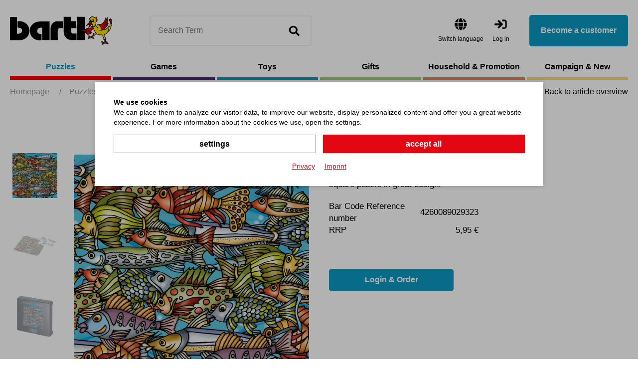

--- FILE ---
content_type: text/html; charset=utf-8
request_url: https://bartlshop.de/en/q-puzzle-colour-mix-1-p5522/
body_size: 8842
content:
    <!doctype html>
    <html lang="en">

    <!--
******************************
*  dynamic commerce 2021.11  *
*  www.dc.ag                 *
******************************
-->    <head>
        <meta charset="utf-8">
        <meta name="viewport" content="width=device-width,initial-scale=1.0, maximum-scale=5.0, user-scalable=no" />
        <meta name="robots" content="index,follow" /><link rel="canonical" href="https://bartlshop.de/en/q-puzzle-colour-mix-1-p5522/"/><title>Other Puzzles - Q-Puzzle Colour Mix 1 | Bartl GmbH</title>
<meta name="Description" content="square puzzle in great design! Puzzlebox: 9 x 9 x 1,8cm single Puzzle: 12,5 x 12,5 cm Warning! Not suitable for children under 36 months. " />
        <script>
            var global_privacy_url = '/b2c/en/legal/datenschutz/';
        </script>

        <link rel="preload" href="/layout/frontend/b2b/dist/fonts/barlow-regular.woff2" as="font" type="font/woff2" crossorigin>
        <link rel="preload" href="/layout/frontend/b2b/dist/fonts/barlow-600.woff2" as="font" type="font/woff2" crossorigin>
        <link rel="preload" href="/layout/frontend/b2b/dist/fonts/icons/icons.woff2" as="font" type="font/woff2" crossorigin>

                <link href="/layout/frontend/b2b/dist/css/style_catalog.min.css" as="style" />
        <link rel="stylesheet" href="/layout/frontend/b2b/dist/css/style_catalog.min.css?time=1734431010" />
    <link rel="apple-touch-icon" sizes="180x180" href="/layout/frontend/b2b/dist/favicons/apple-touch-icon.png">
<link rel="icon" type="image/png" sizes="32x32" href="/layout/frontend/b2b/dist/favicons/favicon-32x32.png">
<link rel="icon" type="image/png" sizes="16x16" href="/layout/frontend/b2b/dist/favicons/favicon-16x16.png">
<link rel="manifest" href="/layout/frontend/b2b/dist/favicons/site.webmanifest">
<link rel="mask-icon" href="/layout/frontend/b2b/dist/favicons/safari-pinned-tab.svg" color="#9bc243">
<link rel="shortcut icon" href="/layout/frontend/b2b/dist/favicons/favicon.ico">
<meta name="msapplication-TileColor" content="#ffffff">
<meta name="msapplication-TileImage" content="/layout/frontend/b2b/dist/favicons/mstile-144x144.png">
<meta name="msapplication-config" content="/layout/frontend/b2b/dist/favicons/browserconfig.xml">
<meta name="theme-color" content="#ffffff">    <link href="/layout/frontend/b2b/dist/js/script_catalog.js" as="script">
    <script src="/layout/frontend/b2b/dist/js/script_catalog.js?time=1734431010"></script>
<script>
    window.dataLayer = window.dataLayer || [];
</script>

<script class="DCCookie_google_tag_manager" type="text/plain">
    (function(w,d,s,l,i){w[l]=w[l]||[];w[l].push({'gtm.start': new Date().getTime(),event:'gtm.js'});
        var f=d.getElementsByTagName(s)[0], j=d.createElement(s),dl=l!='dataLayer'?'&l='+l:'';
        j.async=true;j.src= 'https://www.googletagmanager.com/gtm.js?id='+i+dl;f.parentNode.insertBefore(j,f);
    })(window,document,'script','dataLayer','GTM-K96HP6N');
</script><script src="//www.google.com/recaptcha/api.js" async defer></script>    </head>
    
    <body class="card shop" data-site_code="catalog" data-lang_code="en">
    <noscript>
    <iframe src="https://www.googletagmanager.com/ns.html?id=GTM-K96HP6N"
            height="0"
            width="0"
            style="display:none;visibility:hidden"></iframe>
</noscript>
        <div id="primary_navigation_mobile">
        <div class="primary_navigation_mobile_top">
            <div class="component header_logo">
<div class="textcontent noBackground" >
<a href="/en/home/"><img alt="" src="/userdata/images/logo.svg" style="width: 205px; height: 57px;" /></a>
</div>
</div>            <a class="close_button_navigation_mobile"></a>
        </div>

        <div class="navigation_scrollbox">

            <div class="section navigation">
                <ul class="level_1"><li style="--nav-color: #ff0000 " class="level_1 active_tree "><a class="active_tree" href="/en/puzzles/">Puzzles</a><ul class="level_2"><li style="--nav-color: #ff0000 " class="level_2  "><a href="/en/mini-puzzles/">Mini-Puzzles</a></li><li style="--nav-color: #ff0000 " class="level_2  "><a href="/en/wooden-puzzles/">Wooden Puzzles</a></li><li style="--nav-color: #ff0000 " class="level_2  "><a href="/en/eureka-puzzles/">Eureka Puzzles</a></li><li style="--nav-color: #ff0000 " class="level_2  "><a href="/en/metal-puzzles/">Metal Puzzles</a></li><li style="--nav-color: #ff0000 " class="level_2 active "><a class="active" href="/en/other-puzzles/">Other Puzzles</a></li></ul></li><li style="--nav-color: #462C78 " class="level_1  "><a href="/en/games/">Games</a><ul class="level_2"><li style="--nav-color: #462C78 " class="level_2  "><a href="/en/mini-spiele/">Mini-Games</a></li><li style="--nav-color: #462C78 " class="level_2  "><a href="/en/board-and-party-game/">Board- and Party-Games</a></li><li style="--nav-color: #462C78 " class="level_2  "><a href="/en/action-and-outdoors/">Action- and Outdoor-Games</a></li><li style="--nav-color: #462C78 " class="level_2  "><a href="/en/other-games/">Other Games</a></li></ul></li><li style="--nav-color: #0B9AC3 " class="level_1  "><a href="/en/toys/">Toys</a><ul class="level_2"><li style="--nav-color: #0B9AC3 " class="level_2  "><a href="/en/babies-and-toddlers/">Babies and Toddlers</a></li><li style="--nav-color: #0B9AC3 " class="level_2  "><a href="/en/tops-balls-juggling/">Tops, Balls and Juggling</a></li><li style="--nav-color: #0B9AC3 " class="level_2  "><a href="/en/educational-dexterit/">Educational and Dexterity Toys</a></li><li style="--nav-color: #0B9AC3 " class="level_2  "><a href="/en/montessori/">Montessori</a></li><li style="--nav-color: #0B9AC3 " class="level_2  "><a href="/en/other-toys/">Other Toys</a></li></ul></li><li style="--nav-color: #99C973 " class="level_1  "><a href="/en/gifts/">Gifts</a><ul class="level_2"><li style="--nav-color: #99C973 " class="level_2  "><a href="/en/gifts-children/">Gifts for Children</a></li><li style="--nav-color: #99C973 " class="level_2  "><a href="/en/dekorative-creative/">Decorative and Creative</a></li><li style="--nav-color: #99C973 " class="level_2  "><a href="/en/glass-articles/">Glass Articles</a></li><li style="--nav-color: #99C973 " class="level_2  "><a href="/en/joke-articles/">Joke Articles</a></li><li style="--nav-color: #99C973 " class="level_2  "><a href="/en/other-gifts/">Other Gifts</a></li></ul></li><li style="--nav-color: #E88248 " class="level_1  "><a href="/en/household-promotiona/">Household & Promotion</a><ul class="level_2"><li style="--nav-color: #E88248 " class="level_2  "><a href="/en/stationery/">Stationery</a></li><li style="--nav-color: #E88248 " class="level_2  "><a href="/en/household/">Household and Helpers</a></li><li style="--nav-color: #E88248 " class="level_2  "><a href="/en/packaging/">Packaging</a></li><li style="--nav-color: #E88248 " class="level_2  "><a href="/en/miscellaneous/">Miscellaneous</a></li></ul></li><li style="--nav-color: #FDDB6B " class="level_1  "><a href="/en/campaign/">Campaign & New</a><ul class="level_2"><li style="--nav-color: #FDDB6B " class="level_2  "><a href="/en/new/">New</a><ul class="level_3"><li style="--nav-color: # " class="level_3  "><a href="/en/news1-25/">News 1-25 Puzzles & Games</a></li><li style="--nav-color: # " class="level_3  "><a href="/en/news2-25/">News 2-25 Gifts</a></li><li style="--nav-color: # " class="level_3  "><a href="/en/news3-25/">News 3-25 Toys</a></li></ul></li></ul></li></ul>
            </div>
            <div class="user_account_link be_reseller_link visible-xs section">
                <a class="button_primary" href="/en/reseller/">
                    Become a customer                </a>
            </div>
        </div>
    </div>
    <div id="overlay" class=""></div>
    <div id="container" class="">
        <header id="header">
            <div class="header_top">
                <div class="container">
                    <div class="header_top--left">
                        <div id="toggle_navigation" class="visible-xs visible-sm">
                            <div class="nav-bars">
                                <div class="navigation-bar"></div>
                                <div class="navigation-bar"></div>
                                <div class="navigation-bar"></div>
                            </div>
                            <span>Menü</span>
                        </div>
                        <div id="header_logo"><div class="component header_logo">
<div class="textcontent noBackground" >
<a href="/en/home/"><img alt="" src="/userdata/images/logo.svg" style="width: 205px; height: 57px;" /></a>
</div>
</div></div>
                        <div id="header_search" class="headerSearch">
                            <div class="component header_search"><div id="search">
    <label>Search</label>
    <form id="form_search"
          class="form_search"
          name="form_search"
          method="get"
          action="/en/search/"
          autocomplete="off"
    >
        <div class="search_field">
            <input type="text" name="input_search" id="input_search" placeholder="Search Term" />
        </div>
        <div class="search_button" onclick="triggerSearchClick(this)">
            <i class="icon icon-search" aria-hidden="true"></i>
        </div>
    </form>
    <div id="itemsearch_suggestion_wrapper">
    </div>
</div></div>                        </div>
                    </div>
                    <div class="header_top--right">
                        <div class="component header_language"><div class="language_switch">
            <div class="language_switch_button">
                <i class="icon icon-globe" aria-hidden="true"></i>
                <span>Switch language </span>
            </div>
        <div class="list_language_switch"><ul id="language_switch" > <li class="active"><a href="/en/home/">Englisch</a></li>  <li><a href="/de/home/">Deutsch</a></li> </ul></div></div></div>                        <div id="header_account">
                            <div id="user_account_navigation" class="user_account hidden-xs hidden-sm">
                                <div class="user_account_link login_link">
                                    <a href="/en/login/">
                                        <i class="icon icon-login" aria-hidden="true"></i>
                                        <span>Log in</span>
                                    </a>
                                </div>
                                <div class="user_account_link be_reseller_link">
                                    <a class="button_primary button--big hidden-xs hidden-sm" href="/en/reseller/">
                                        Become a customer                                    </a>
                                </div>
                            </div>
                        </div>
                        <div id="header_account_mobile" class="visible-xs visible-sm">

                            <div id="user_account_navigation" class="user_account">
                                <a id="header_search_mobile" class="toggleMobileSearch">
                                    <i class="icon icon-search" aria-hidden="true"></i>
                                </a>
                                <div class="user_account_link login_link">
                                    <a href="/en/login/">
                                        <i class="icon icon-user" aria-hidden="true"></i>
                                        <span>Log in</span>
                                    </a>
                                </div>
                                <div class="user_account_link be_reseller_link hidden-xs">
                                    <a href="/en/reseller/">
                                        <i class="icon icon-user-plus" aria-hidden="true"></i>
                                        <span>Become a customer</span>
                                    </a>
                                </div>

                            </div>
                        </div>

                    </div>
                </div>

            </div>

        </header>
        <div class="header_bottom">
            <div class="container">
                <div id="primary_navigation" class="hidden-xs hidden-sm"><ul class="level_1"><li style="--nav-color: #ff0000 " class="level_1 active_tree "><a class="active_tree" href="/en/puzzles/">Puzzles</a><ul class="level_2"><li style="--nav-color: #ff0000 " class="level_2  "><a href="/en/mini-puzzles/">Mini-Puzzles</a></li><li style="--nav-color: #ff0000 " class="level_2  "><a href="/en/wooden-puzzles/">Wooden Puzzles</a></li><li style="--nav-color: #ff0000 " class="level_2  "><a href="/en/eureka-puzzles/">Eureka Puzzles</a></li><li style="--nav-color: #ff0000 " class="level_2  "><a href="/en/metal-puzzles/">Metal Puzzles</a></li><li style="--nav-color: #ff0000 " class="level_2 active "><a class="active" href="/en/other-puzzles/">Other Puzzles</a></li></ul></li><li style="--nav-color: #462C78 " class="level_1  "><a href="/en/games/">Games</a><ul class="level_2"><li style="--nav-color: #462C78 " class="level_2  "><a href="/en/mini-spiele/">Mini-Games</a></li><li style="--nav-color: #462C78 " class="level_2  "><a href="/en/board-and-party-game/">Board- and Party-Games</a></li><li style="--nav-color: #462C78 " class="level_2  "><a href="/en/action-and-outdoors/">Action- and Outdoor-Games</a></li><li style="--nav-color: #462C78 " class="level_2  "><a href="/en/other-games/">Other Games</a></li></ul></li><li style="--nav-color: #0B9AC3 " class="level_1  "><a href="/en/toys/">Toys</a><ul class="level_2"><li style="--nav-color: #0B9AC3 " class="level_2  "><a href="/en/babies-and-toddlers/">Babies and Toddlers</a></li><li style="--nav-color: #0B9AC3 " class="level_2  "><a href="/en/tops-balls-juggling/">Tops, Balls and Juggling</a></li><li style="--nav-color: #0B9AC3 " class="level_2  "><a href="/en/educational-dexterit/">Educational and Dexterity Toys</a></li><li style="--nav-color: #0B9AC3 " class="level_2  "><a href="/en/montessori/">Montessori</a></li><li style="--nav-color: #0B9AC3 " class="level_2  "><a href="/en/other-toys/">Other Toys</a></li></ul></li><li style="--nav-color: #99C973 " class="level_1  "><a href="/en/gifts/">Gifts</a><ul class="level_2"><li style="--nav-color: #99C973 " class="level_2  "><a href="/en/gifts-children/">Gifts for Children</a></li><li style="--nav-color: #99C973 " class="level_2  "><a href="/en/dekorative-creative/">Decorative and Creative</a></li><li style="--nav-color: #99C973 " class="level_2  "><a href="/en/glass-articles/">Glass Articles</a></li><li style="--nav-color: #99C973 " class="level_2  "><a href="/en/joke-articles/">Joke Articles</a></li><li style="--nav-color: #99C973 " class="level_2  "><a href="/en/other-gifts/">Other Gifts</a></li></ul></li><li style="--nav-color: #E88248 " class="level_1  "><a href="/en/household-promotiona/">Household & Promotion</a><ul class="level_2"><li style="--nav-color: #E88248 " class="level_2  "><a href="/en/stationery/">Stationery</a></li><li style="--nav-color: #E88248 " class="level_2  "><a href="/en/household/">Household and Helpers</a></li><li style="--nav-color: #E88248 " class="level_2  "><a href="/en/packaging/">Packaging</a></li><li style="--nav-color: #E88248 " class="level_2  "><a href="/en/miscellaneous/">Miscellaneous</a></li></ul></li><li style="--nav-color: #FDDB6B " class="level_1  "><a href="/en/campaign/">Campaign & New</a><ul class="level_2"><li style="--nav-color: #FDDB6B " class="level_2  "><a href="/en/new/">New</a><ul class="level_3"><li style="--nav-color: # " class="level_3  "><a href="/en/news1-25/">News 1-25 Puzzles & Games</a></li><li style="--nav-color: # " class="level_3  "><a href="/en/news2-25/">News 2-25 Gifts</a></li><li style="--nav-color: # " class="level_3  "><a href="/en/news3-25/">News 3-25 Toys</a></li></ul></li></ul></li></ul>
</div>
            </div>
        </div>
        <div id="banner">
                    </div>
        <div id="gadget" class="hidden-xs hidden-sm">
            <div class="container">
                <div id="gadget_2">
                            <div class="breadcrumbWrapper">
            <div class="breadcrumb" itemscope itemtype="https://schema.org/BreadcrumbList"><span itemprop="itemListElement" itemscope itemtype="https://schema.org/ListItem">
                <span>
                    <a itemprop="item" href="/en/" itemscope itemtype="http://schema.org/Thing" itemid="/en/">
                        <span itemprop="name">Homepage</span>
                    </a>
                </span>
                <meta itemprop="position" content="1" />
             </span><span class="breadcrumbSpacer">/</span><span itemscope itemtype='https://schema.org/ListItem'><a href="/en/puzzles/" itemprop="url"><span  itemprop="title">Puzzles</span></a></span><span class="breadcrumbSpacer">/</span><span itemscope itemtype='https://schema.org/ListItem'><a href="/en/other-puzzles/" itemprop="url"><span  itemprop="title">Other Puzzles</span></a></span> <span class="breadcrumbSpacer">/</span><span class="current">Q-Puzzle Colour Mix 1 </span></div>
            <a class='breadcrumbBackbutton' href='/en/other-puzzles/#item_112256'><i class="icon icon-angle-left"></i>Back to article overview</a>            </div>
                    </div>
            </div>
        </div>

                <div id="content">
                            <div id="content_3" class="main_content_full">
                    
    <link rel="stylesheet" href="/plugins/magic/magiczoomplus/magiczoomplus.css">
    <link rel="stylesheet" href="/plugins/magic/magicscroll/magicscroll.css">
    <link rel="stylesheet" href="/plugins/mediaelement/build/mediaelementplayer.min.css">
    <script type="text/javascript" src="/plugins/magic/magiczoomplus/magiczoomplus.js"></script>
    <script type="text/javascript" src="/plugins/magic/magicscroll/magicscroll.js"></script>
    <script type="text/javascript" src="/plugins/mediaelement/build/mediaelement-and-player.min.js"></script>

    <div id="itemcard" class="container">
        <div id="itemcard_top" itemscope itemtype="http://schema.org/product">
            <div class="row">
                <div id="itemcard_left" class="col-xs-12 col-sm-6 col-md-6 col-lg-6">
                        <div class="item_images_container">
        <div class="itemcard_banner"></div>
        <div class="item_main_image">
            <div class="item_main_container">
                <a href="/userdata/dcshop/images/normal/112256_01.jpg" class="MagicZoomPlus" id="zoom" data-options="
                   textHoverZoomHint: Hover to zoom;
                   textClickZoomHint: Zoom;
                   textExpandHint:  Tap to expand;
                   textBtnClose:  Close;
                   textBtnNext:  Next;
                   textBtnPrev:  Previous;
                   textTouchZoomHint: Zoom;
                   textClickZoomHint: Zoom;
                   textExpandHint: Tap to expand;
                   transitionEffect: false;
                   zoomPosition: inner;
                   zoomMode: off;
                   hint: off;
                   cssClass: white-bg; ">
                    <img itemprop="image" id="item_main_picture" src="/userdata/dcshop/images/thumb_3/112256_01.jpg" title="112256_01.jpg" alt="112256_01.jpg" />
                </a>
            </div>
        </div>
        <div class="item_images MagicScroll">
                                    <a href="/userdata/dcshop/images/normal/112256_01.jpg" data-zoom-id="zoom" data-image="/userdata/dcshop/images/thumb_3/112256_01.jpg">
                            <img src="/userdata/dcshop/images/thumb_1/112256_01.jpg" title="112256_01.jpg" alt="112256_01.jpg" />
                        </a>
                                    <a href="/userdata/dcshop/images/normal/112256_02.jpg" data-zoom-id="zoom" data-image="/userdata/dcshop/images/thumb_3/112256_02.jpg">
                            <img src="/userdata/dcshop/images/thumb_1/112256_02.jpg" title="112256_02.jpg" alt="112256_02.jpg" />
                        </a>
                                    <a href="/userdata/dcshop/images/normal/112256_91.jpg" data-zoom-id="zoom" data-image="/userdata/dcshop/images/thumb_3/112256_91.jpg">
                            <img src="/userdata/dcshop/images/thumb_1/112256_91.jpg" title="112256_91.jpg" alt="112256_91.jpg" />
                        </a>
                    </div>
    </div>
    <script type="text/javascript">
        if ($(window).width() < 768) {
            MagicScrollOptions = {
                items: 4,
                height: 70,
                arrows: 'outside',
                orientation: 'horizontal'
            }
        }else if ($(window).width() < 1024) {
            MagicScrollOptions = {
                items: 5,
                height: 80,
                arrows: 'outside',
                orientation: 'horizontal'
            }
        }else if ($(window).width() < 1250) {
            MagicScrollOptions = {
                items: 5,
                height: 430,
                width: 100,
                arrows: 'outside',
                orientation: 'vertical'
            }
        }else if ($(window).width() < 1530) {
            MagicScrollOptions = {
                items: 4,
                width: 137,
                height: 596,
                arrows: 'outside',
                orientation: 'vertical'
            }
        } else {
            MagicScrollOptions = {
                items: 4,
                width: 137,
                height: 596,
                arrows: 'outside',
                orientation: 'vertical'
            }
        }
        $(document).ready(function() {
            $('*[data-main-medium="1"]').click();
        });

        $( "#login_buy_modal_submit_button_item" ).click(function() {
            checkUserData();
        });
    </script>
                    </div>
                <div id="itemcard_right" class="col-xs-12 col-sm-6 col-md-6 col-lg-6">
                    <div class="itemcard_brand">
                                            </div>
                    <div class="shop_site_headline itemcard_infoblock">
                        <h1 itemprop="name">
                        <span class='item_brand_name'></span>                        Q-Puzzle Colour Mix 1                         </h1>

                    </div>
                    <div class="itemcard_artno">
                        Item No.: <b>112256</b>
                    </div>
                    <div class='itemcard_summary itemcard_infoblock'>square puzzle in great design! </div><div class="table_area itemcard_details itemcard_infoblock">

    <div class='table_row item_reference_no'>
		    <div class='table_cell details_label'>Bar Code Reference number</div>
		    <div class='table_cell details_value'>4260089029323</div>
		  	</div>        <div class="table_row retail_price">
            <div class="table_cell details_label">RRP</div>
            <div class="table_cell details_value">5,95 €</div>
        </div>
    
</div>


    <div class='orderbox'>
        <div class='orderbox_button'>
            <div class="submit_button">
                <input type="button" class="button_primary" onclick="beforeShowModal(this);" name="login_buy_buttton"
                       id="login_buy_buttton_5522" data-item="5522" data-toggle="modal"
                       data-target="#login_buy_modal" value="Login & Order">
            </div>
        </div>
    </div>
      
                    
                        <!-- Modal -->
                    <div id="login_buy_modal" class="modal fade" role="dialog">
                      <div class="modal-dialog">
                    
                        <!-- Modal content-->
                        <div class="modal-content">
                          <div class="modal-header">
                             <button type="button" class="close" data-dismiss="modal" aria-label="Close"><i class="icon icon-close"></i></button>
                                 <div class="modal-title">Log in</div>
                          </div>
                          <div class="modal-body">
                                <div id='login_error_Message' class="alert alert-danger" style='display:none'>
                                  The entered access data are not correct. Please try again.                                </div>
                            <form id="form_shop_login_model" name="form_shop_login" method="POST" action='https://b2b.bartlshop.de/en/?action=shop_login' >
                            <input type="hidden" name="action" value="shop_login" />
                            
                                <div class="form-group">
                                    <label for="input_email">E-Mail</label>
                                    <input type="text" class="" name="input_email" id="input_email">
                                </div>
                            
                                <div class="form-group">
                                    <label for="input_password">Password</label>
                                    <input type="password" class="" name="input_password" id="input_password">
                                </div>
                            
                            <input type="hidden" class="" name="catalog_selected_item" value='0' id="catalog_selected_item" />
                            <input type="hidden" class="" name="token_1" value='YmM5MDY2NjBkOTg1MDhlYWQwZDhiNGE3OWU2MTE4YWM2M2UyM2Q3ODQxOWNkOGMzMDBhYmNiMTQ1MWU3MDIxYw==' id="token_1_item" />
                            <input type="hidden" class="" name="token_2" value='eyJ0aW1lIjoxNzY4OTM4MDc3LCJ0b2tlbl9pZCI6ImJhcnRsc2hvcC5kZSJ9' id="token_2_item" />
                            <input type="hidden" class="" name="login_type" value='0' id="login_type_item" />
                            <input type="hidden" class="" name="shop_typ" value='3' id="shop_typ_item" />
                            <br>
                            <div class="submit_button">
                                <input type="button" id='login_buy_modal_submit_button_item' class="button_primary" value='Log in' />
                            </div>
                        </form>
                                
                                <div class="site_headline">
                                <div class="textcontent">
                                <h2>Become a customer</h2>
                                You do not have a login? Please contact us.<br>
                                <br>
                                 <div class="submit_button">
                                        <a class="button" href='/en/reseller/'>Request access</a>
                                    </div>
                                </div>
                                </div>
                          
                          
                          </div>
                         
                          
                        </div>
                      </div>
                    </div>

                  
        <div class="modal fade form-label-left" id="lightbox_register1" tabindex="-1" role="dialog" aria-labelledby="myModalLabel">
        <div class="modal-dialog" role="document">
            <div class="modal-content">
                <div class="modal-header">
                    <button type="button" class="close" data-dismiss="modal" aria-label="Close"><i class="icon icon-close"></i></button>
                </div>
                <div class="modal-body">
                                    </div>
            </div>
        </div>
    </div>

        <script language="JavaScript">
    function beforeShowModal(clickedButton) {
        var item_id = $(clickedButton).data("item");
        $("#catalog_selected_item").val(item_id);
        $("#login_error_Message").hide();
    }

    var companyCodeValue = "Bartl GmbH";
    var siteValue = "B2B";
    var langaugeValue = "ENG";
    function checkUserData() {
        var forminputs = $("#form_shop_login_model").serializeArray();
        var companyData = {};
        companyData['name'] = "company";
        companyData['value'] = companyCodeValue;
        forminputs.push(companyData);


        var siteData = {};
        siteData['name'] = "site";
        siteData['value'] = siteValue;
        forminputs.push(siteData);

        var languageData = {};
        languageData['name'] = "language";
        languageData['value'] = langaugeValue;
        forminputs.push(languageData);
        return $.ajax({
            type: "POST",
            url: "/module/dcshop/user_check_ajax.php?action=shop_login",
            data: forminputs,
            success: function (data) {
                if (data == true) {
                    $("#form_shop_login_model").submit();
                }
                else {
                    $("#login_error_Message").show();
                    return false;
                }


            }
        });
    }


    $("#login_buy_modal_submit_button_item").click(function () {
        checkUserData();
    });


</script>





                    <div class="item_card_sharing">
                                                                    </div>
                </div>
            </div>
        </div>
        <div id="itemcard_bottom">
                        <script>
                var expectedHash = "";
                var currentLayer = "tab_content1";
                var currentTab = "tab1";
            </script>

            <div class='row justify-content-between'><div class='tabs col-xs-12 col-md-12 col-lg-6'><ul class="tab"><li id="tab1" class="tabon"><a href="javascript:void(0);" onclick="showLayer('tab_content1');showTab('tab1');">product description</a></li><li id="tab2" class="taboff"><a href="javascript:void(0);" onclick="showLayer('tab_content2');showTab('tab2');">Features</a></li></ul>
<div class="show" class="hide" id="tab_content1"><div class='tab_content_headline'>product description</div>square puzzle in great design! Puzzlebox: 9 x 9 x 1,8cm single Puzzle: 12,5 x 12,5 cm <br />Warning! Not suitable for children under 36 months. 
</div><div class="hide" class="hide" id="tab_content2">
<div class='tab_content_headline'>Features</div>    <div class='attributes'>
        <div class='attributes_row lang_description'><div class='attribute_code lang_description'>Description (DEU)</div><div class='attribute_text lang_description'>Q-Puzzle Colour Mix 1 </div><br><div class='attribute_code lang_description'>Description (ENG)</div><div class='attribute_text lang_description'>Q-Puzzle Colour Mix 1 </div><br></div><div class='attributes_row'><div class='attribute_code'>Item No.</div><div class='attribute_text'>112256</div></div><div class='attributes_row'><div class='attribute_code'>Bar Code Reference number</div><div class='attribute_text'>4260089029323</div></div>
                    <div class='attributes_row'>
                <div class='attribute_code'>
                    item type                </div>
                <div class='attribute_text'>
                    up to date                </div>
            </div>
                        <div class='attributes_row'>
                <div class='attribute_code'>
                    Catalog page                </div>
                <div class='attribute_text'>
                    2023BB-055-02                </div>
            </div>
                        <div class='attributes_row'>
                <div class='attribute_code'>
                    Packaging unit                </div>
                <div class='attribute_text'>
                    4                </div>
            </div>
                        <div class='attributes_row'>
                <div class='attribute_code'>
                    Customs item number                </div>
                <div class='attribute_text'>
                    95030069000                </div>
            </div>
                        <div class='attributes_row'>
                <div class='attribute_code'>
                    Country of origin                </div>
                <div class='attribute_text'>
                    CN                </div>
            </div>
                        <div class='attributes_row'>
                <div class='attribute_code'>
                    product format (cm)                </div>
                <div class='attribute_text'>
                    12,5x12,5x0,1                </div>
            </div>
                        <div class='attributes_row'>
                <div class='attribute_code'>
                    Packaging format                </div>
                <div class='attribute_text'>
                    9x9x1,8                </div>
            </div>
                        <div class='attributes_row'>
                <div class='attribute_code'>
                    Not suitable under                </div>
                <div class='attribute_text'>
                    from 3 years up                </div>
            </div>
                        <div class='attributes_row'>
                <div class='attribute_code'>
                    Made by Bartl                </div>
                <div class='attribute_text'>
                    no                </div>
            </div>
                        <div class='attributes_row'>
                <div class='attribute_code'>
                    Made in Germany                </div>
                <div class='attribute_text'>
                    no                </div>
            </div>
                        <div class='attributes_row'>
                <div class='attribute_code'>
                    Restricted distribution                </div>
                <div class='attribute_text'>
                    no limitations                </div>
            </div>
                        <div class='attributes_row'>
                <div class='attribute_code'>
                    Age recommendation                </div>
                <div class='attribute_text'>
                    from 6 years up                </div>
            </div>
                        <div class='attributes_row'>
                <div class='attribute_code'>
                    brand                </div>
                <div class='attribute_text'>
                    Curiosi                </div>
            </div>
                </div>
    </div>
</div><div class='col-xs-12 col-md-12 col-lg-5'><div class='itemcard_bottom--altitems'><div class='h3 itemcard_bottom--headline'>Alternative Items</div><div class="itemcard_list2 owl-carousel itemcard_list">    <div class="itemlist10 itemlist ">
                <div class="itemlist_container">
            <a href="/en/q-puzzle-colour-mix-3-p5524/">
                    <div class="itemlist_content banner">
                                                <div class="itemlist2_banners_campaign">
                                                    </div>
                    </div>
                    <div class="itemlist_content image">
                        <img src="/userdata/dcshop/images/thumb_2/112258_01.jpg" title="112258_01.jpg" alt="112258_01.jpg">
                    </div>
                    <div class="itemlist_content description">
                        Q-Puzzle Colour Mix 3                     </div>
                    <div class="itemlist_content attributes">
                                        </div>

                    <div class="itemlist_content price">
                        <div class="price_text">
                            RRP:
                        </div>
                        <div class="price_amount">
                            5,95 €                        </div>

                    </div>

                    <div class="itemlist_content productButton">
                        <a class="button_primary" href="/en/q-puzzle-colour-mix-3-p5524/">To the product</a>
                    </div>
            </a>
       </div>
    </div>
    <div class="itemlist10 itemlist ">
                <div class="itemlist_container">
            <a href="/en/q-puzzle-display-colour-mix-16-pcs-p5521/">
                    <div class="itemlist_content banner">
                                                <div class="itemlist2_banners_campaign">
                                                    </div>
                    </div>
                    <div class="itemlist_content image">
                        <img src="/userdata/dcshop/images/thumb_2/112255_97.jpg" title="112255_97.jpg" alt="112255_97.jpg">
                    </div>
                    <div class="itemlist_content description">
                        Q-Puzzle Display Colour Mix (16 pcs)                     </div>
                    <div class="itemlist_content attributes">
                                        </div>

                    <div class="itemlist_content price">
                        <div class="price_text">
                            RRP:
                        </div>
                        <div class="price_amount">
                            95,20 €                        </div>

                    </div>

                    <div class="itemlist_content productButton">
                        <a class="button_primary" href="/en/q-puzzle-display-colour-mix-16-pcs-p5521/">To the product</a>
                    </div>
            </a>
       </div>
    </div>
    <div class="itemlist10 itemlist ">
                <div class="itemlist_container">
            <a href="/en/q-puzzle-colour-mix-2-p5523/">
                    <div class="itemlist_content banner">
                                                <div class="itemlist2_banners_campaign">
                                                    </div>
                    </div>
                    <div class="itemlist_content image">
                        <img src="/userdata/dcshop/images/thumb_2/112257_01.jpg" title="112257_01.jpg" alt="112257_01.jpg">
                    </div>
                    <div class="itemlist_content description">
                        Q-Puzzle Colour Mix 2                     </div>
                    <div class="itemlist_content attributes">
                                        </div>

                    <div class="itemlist_content price">
                        <div class="price_text">
                            RRP:
                        </div>
                        <div class="price_amount">
                            5,95 €                        </div>

                    </div>

                    <div class="itemlist_content productButton">
                        <a class="button_primary" href="/en/q-puzzle-colour-mix-2-p5523/">To the product</a>
                    </div>
            </a>
       </div>
    </div>
    <div class="itemlist10 itemlist ">
                <div class="itemlist_container">
            <a href="/en/q-puzzle-colour-mix-4-p5525/">
                    <div class="itemlist_content banner">
                                                <div class="itemlist2_banners_campaign">
                                                    </div>
                    </div>
                    <div class="itemlist_content image">
                        <img src="/userdata/dcshop/images/thumb_2/112259_01.jpg" title="112259_01.jpg" alt="112259_01.jpg">
                    </div>
                    <div class="itemlist_content description">
                        Q-Puzzle Colour Mix 4                     </div>
                    <div class="itemlist_content attributes">
                                        </div>

                    <div class="itemlist_content price">
                        <div class="price_text">
                            RRP:
                        </div>
                        <div class="price_amount">
                            5,95 €                        </div>

                    </div>

                    <div class="itemlist_content productButton">
                        <a class="button_primary" href="/en/q-puzzle-colour-mix-4-p5525/">To the product</a>
                    </div>
            </a>
       </div>
    </div>
</div>
                
                  
        <script>
           function beforeShowModal(clickedButton) {
                var item_id =   $(clickedButton).data( "item" );
                $( "#catalog_selected_item").val(item_id);
                $("#login_error_Message").hide();
            }
            var companyCodeValue = "Bartl GmbH";
            var siteValue = "B2B";
            var langaugeValue = "ENG";
            function checkUserData() {
                var forminputs = $("#form_shop_login_model").serializeArray();
                var companyData = {};
                companyData['name'] = "company";
                companyData['value'] = companyCodeValue;
                forminputs.push(companyData);

                var siteData = {};
                siteData['name'] = "site";
                siteData['value'] = siteValue;
                forminputs.push(siteData);

                var languageData = {};
                languageData['name'] = "language";
                languageData['value'] = langaugeValue;
                forminputs.push(languageData);
                return  $.ajax({
                    type: "POST",
                    url:"/module/dcshop/user_check_ajax.php?action=shop_login",
                    data: forminputs,
                    success:function(data) {
                        if(data == true) {
                            $("#form_shop_login_model").submit();
                        }
                        else {
                            $("#login_error_Message").show();
                            return false;
                        }
                    }
                });
            }

            $( "#login_buy_modal_submit_button_item" ).click(function() {
                checkUserData();
            });
        </script>
        </div>
</div></div>
            <div class='itemcard_bottom--references'><div class='h3 itemcard_bottom--headline'>References</div><div class="itemcard_list2 owl-carousel itemcard_list">    <div class="itemlist10 itemlist ">
                <div class="itemlist_container">
            <a href="/en/q-puzzle-cat-p5529/">
                    <div class="itemlist_content banner">
                                                <div class="itemlist2_banners_campaign">
                                                    </div>
                    </div>
                    <div class="itemlist_content image">
                        <img src="/userdata/dcshop/images/thumb_2/112263_01.jpg" title="112263_01.jpg" alt="112263_01.jpg">
                    </div>
                    <div class="itemlist_content description">
                        Q-Puzzle Cat                     </div>
                    <div class="itemlist_content attributes">
                                        </div>

                    <div class="itemlist_content price">
                        <div class="price_text">
                            RRP:
                        </div>
                        <div class="price_amount">
                            5,95 €                        </div>

                    </div>

                    <div class="itemlist_content productButton">
                        <a class="button_primary" href="/en/q-puzzle-cat-p5529/">To the product</a>
                    </div>
            </a>
       </div>
    </div>
    <div class="itemlist10 itemlist ">
                <div class="itemlist_container">
            <a href="/en/6-in-1-game-colection-p4877/">
                    <div class="itemlist_content banner">
                                                <div class="itemlist2_banners_campaign">
                                                    </div>
                    </div>
                    <div class="itemlist_content image">
                        <img src="/userdata/dcshop/images/thumb_2/111459_01.jpg" title="111459_01.jpg" alt="111459_01.jpg">
                    </div>
                    <div class="itemlist_content description">
                        6 in 1 Game Collection                     </div>
                    <div class="itemlist_content attributes">
                                        </div>

                    <div class="itemlist_content price">
                        <div class="price_text">
                            RRP:
                        </div>
                        <div class="price_amount">
                            19,90 €                        </div>

                    </div>

                    <div class="itemlist_content productButton">
                        <a class="button_primary" href="/en/6-in-1-game-colection-p4877/">To the product</a>
                    </div>
            </a>
       </div>
    </div>
    <div class="itemlist10 itemlist ">
                <div class="itemlist_container">
            <a href="/en/q-puzzle-shake-3-p5520/">
                    <div class="itemlist_content banner">
                                                <div class="itemlist2_banners_campaign">
                                                    </div>
                    </div>
                    <div class="itemlist_content image">
                        <img src="/userdata/dcshop/images/thumb_2/112254_01.jpg" title="112254_01.jpg" alt="112254_01.jpg">
                    </div>
                    <div class="itemlist_content description">
                        Q-Puzzle Shake 4                     </div>
                    <div class="itemlist_content attributes">
                                        </div>

                    <div class="itemlist_content price">
                        <div class="price_text">
                            RRP:
                        </div>
                        <div class="price_amount">
                            5,95 €                        </div>

                    </div>

                    <div class="itemlist_content productButton">
                        <a class="button_primary" href="/en/q-puzzle-shake-3-p5520/">To the product</a>
                    </div>
            </a>
       </div>
    </div>
    <div class="itemlist10 itemlist ">
                <div class="itemlist_container">
            <a href="/en/giant-ludo-p3852/">
                    <div class="itemlist_content banner">
                                                <div class="itemlist2_banners_campaign">
                                                    </div>
                    </div>
                    <div class="itemlist_content image">
                        <img src="/userdata/dcshop/images/thumb_2/106616_01.jpg" title="106616_01.jpg" alt="106616_01.jpg">
                    </div>
                    <div class="itemlist_content description">
                        Giant-Ludo                     </div>
                    <div class="itemlist_content attributes">
                                        </div>

                    <div class="itemlist_content price">
                        <div class="price_text">
                            RRP:
                        </div>
                        <div class="price_amount">
                            64,90 €                        </div>

                    </div>

                    <div class="itemlist_content productButton">
                        <a class="button_primary" href="/en/giant-ludo-p3852/">To the product</a>
                    </div>
            </a>
       </div>
    </div>
    <div class="itemlist10 itemlist ">
                <div class="itemlist_container">
            <a href="/en/big-six-p1143/">
                    <div class="itemlist_content banner">
                                                <div class="itemlist2_banners_campaign">
                                                    </div>
                    </div>
                    <div class="itemlist_content image">
                        <img src="/userdata/dcshop/images/thumb_2/102809_01.jpg" title="102809_01.jpg" alt="102809_01.jpg">
                    </div>
                    <div class="itemlist_content description">
                        Big Six                     </div>
                    <div class="itemlist_content attributes">
                                        </div>

                    <div class="itemlist_content price">
                        <div class="price_text">
                            RRP:
                        </div>
                        <div class="price_amount">
                            16,90 €                        </div>

                    </div>

                    <div class="itemlist_content productButton">
                        <a class="button_primary" href="/en/big-six-p1143/">To the product</a>
                    </div>
            </a>
       </div>
    </div>
    <div class="itemlist10 itemlist ">
                <div class="itemlist_container">
            <a href="/en/q-puzzle-shake-2-p5518/">
                    <div class="itemlist_content banner">
                                                <div class="itemlist2_banners_campaign">
                                                    </div>
                    </div>
                    <div class="itemlist_content image">
                        <img src="/userdata/dcshop/images/thumb_2/112252_01.jpg" title="112252_01.jpg" alt="112252_01.jpg">
                    </div>
                    <div class="itemlist_content description">
                        Q-Puzzle Shake 2                     </div>
                    <div class="itemlist_content attributes">
                                        </div>

                    <div class="itemlist_content price">
                        <div class="price_text">
                            RRP:
                        </div>
                        <div class="price_amount">
                            5,95 €                        </div>

                    </div>

                    <div class="itemlist_content productButton">
                        <a class="button_primary" href="/en/q-puzzle-shake-2-p5518/">To the product</a>
                    </div>
            </a>
       </div>
    </div>
</div>
                
                  
        <script>
           function beforeShowModal(clickedButton) {
                var item_id =   $(clickedButton).data( "item" );
                $( "#catalog_selected_item").val(item_id);
                $("#login_error_Message").hide();
            }
            var companyCodeValue = "Bartl GmbH";
            var siteValue = "B2B";
            var langaugeValue = "ENG";
            function checkUserData() {
                var forminputs = $("#form_shop_login_model").serializeArray();
                var companyData = {};
                companyData['name'] = "company";
                companyData['value'] = companyCodeValue;
                forminputs.push(companyData);

                var siteData = {};
                siteData['name'] = "site";
                siteData['value'] = siteValue;
                forminputs.push(siteData);

                var languageData = {};
                languageData['name'] = "language";
                languageData['value'] = langaugeValue;
                forminputs.push(languageData);
                return  $.ajax({
                    type: "POST",
                    url:"/module/dcshop/user_check_ajax.php?action=shop_login",
                    data: forminputs,
                    success:function(data) {
                        if(data == true) {
                            $("#form_shop_login_model").submit();
                        }
                        else {
                            $("#login_error_Message").show();
                            return false;
                        }
                    }
                });
            }

            $( "#login_buy_modal_submit_button_item" ).click(function() {
                checkUserData();
            });
        </script>
        </div>
            <script>
                if ($('.itemcard_bottom--references > .owl-carousel').length > 0) {
                    $('.itemcard_bottom--references > .owl-carousel').each(function () {
                        $(this).owlCarousel({
                            loop: false,
                            margin: 20,
                            items: 5,
                            dots: false,
                            autoplay: false,
                            autoHeight: false,
                            nav: true,
                            navText: ['<i class="icon icon-angle-left"></i>', '<i class="icon icon-angle-right"></i>'],
                            autoplayHoverPause: true,
                            center: false,
                            responsive: {
                                0: {
                                    items: 2,
                                    nav: false,
                                    dots: true,
                                },
                                481: {
                                    items: 2,
                                    nav: false,
                                    dots: true,

                                },
                                768: {
                                    items: 3,
                                    nav: false,
                                    dots: true,
                                },
                                1024: {
                                    items: 4,
                                    dots: false,
                                    nav: true,
                                },
                                1640: {
                                    items: 5,
                                    nav: true,
                                },
                            }
                        });
                    });
                }
                if ($('.itemcard_bottom--spareparts > .owl-carousel').length > 0) {
                    $('.itemcard_bottom--spareparts > .owl-carousel').each(function () {
                        $(this).owlCarousel({
                            loop: false,
                            margin: 20,
                            items: 5,
                            dots: false,
                            autoplay: false,
                            autoHeight: false,
                            nav: true,
                            navText: ['<i class="icon icon-angle-left"></i>', '<i class="icon icon-angle-right"></i>'],
                            autoplayHoverPause: true,
                            center: false,
                            responsive: {
                                0: {
                                    items: 2,
                                    nav: false,
                                    dots: true,
                                },
                                481: {
                                    items: 2,
                                    nav: false,
                                    dots: true,

                                },
                                768: {
                                    items: 3,
                                    nav: false,
                                    dots: true,
                                },
                                1024: {
                                    items: 4,
                                    dots: false,
                                    nav: true,
                                },
                                1640: {
                                    items: 5,
                                    nav: true,
                                },
                            }
                        });
                    });
                }
                if ($('.itemcard_bottom--accessories > .owl-carousel').length > 0) {
                    $('.itemcard_bottom--accessories > .owl-carousel').each(function () {
                        $(this).owlCarousel({
                            loop: false,
                            margin: 20,
                            items: 5,
                            dots: false,
                            autoplay: false,
                            autoHeight: false,
                            nav: true,
                            navText: ['<i class="icon icon-angle-left"></i>', '<i class="icon icon-angle-right"></i>'],
                            autoplayHoverPause: true,
                            center: false,
                            responsive: {
                                0: {
                                    items: 2,
                                    nav: false,
                                    dots: true,
                                },
                                481: {
                                    items: 2,
                                    nav: false,
                                    dots: true,

                                },
                                768: {
                                    items: 3,
                                    nav: false,
                                    dots: true,
                                },
                                1024: {
                                    items: 4,
                                    dots: false,
                                    nav: true,
                                },
                                1640: {
                                    items: 5,
                                    nav: true,
                                },
                            }
                        });
                    });
                }
                if ($('.itemcard_bottom--altitems > .owl-carousel').length > 0) {
                    $('.itemcard_bottom--altitems > .owl-carousel').each(function () {
                        $(this).owlCarousel({
                            loop: false,
                            margin: 20,
                            items: 5,
                            dots: false,
                            autoplay: false,
                            autoHeight: false,
                            nav: true,
                            navText: ['<i class="icon icon-angle-left"></i>', '<i class="icon icon-angle-right"></i>'],
                            autoplayHoverPause: true,
                            center: false,
                            responsive: {
                                0: {
                                    items: 2,
                                    nav: false,
                                    dots: true,
                                },
                                481: {
                                    items: 2,
                                    nav: false,
                                    dots: true,

                                },
                                768: {
                                    items: 3,
                                    nav: false,
                                    dots: true,
                                },
                                1024: {
                                    items: 4,
                                    dots: false,
                                    nav: true,
                                },

                                1250: {
                                    items: 2,
                                    dots: false,
                                    nav: true,
                                },
                                1640: {
                                    items: 2,
                                    nav: true,
                                },
                            }
                        });
                    });
                }


            </script>

        </div>
    </div>
        <div class="tooltip">
<span style="display:none;" id="basket_add1">

    Add Item to<br />Shopping Basket</span>

    <span style="display:none;" id="basket_add2">

    Add all selected Items<br />to Shopping Basket</span>

    <span style="display:none;" id="basket_delete">

     Remove Item from Shopping Basket</span>

    <span style="display:none;" id="add_favorit">

     Add Item to Favorites</span>

    <span style="display:none;" id="delete_favorit">

     Remove Item from Favorites</span>
    <span style="display:none;" id="inventory_red">

     Stock Outage<br />Make a Preorder</span>

    <span style="display:none;" id="inventory_yellow">

     Insufficient Stock</span>

    <span style="display:none;" id="inventory_green">

     Item well stocked</span>

    <span style="display:none;" id="inventory_articleInDelivery">

     Article in delivery</span>

    <!--<span style="display:none;" id="zoom_picture">

     Zoom Picture</span> -->

    <span style="display:none;" id="campain">

     This item is part of a current campain</span>

</div>                </div>
                
            <div id="content_6">
                            </div>
            <div class="container">

                
            </div>
        </div>
        <footer id="footer">
            <div class="container">
                <div id="footer_copyright">
                    <div class="component footer_copyright">
<div class="textcontent noBackground" >
&copy; 2025 | Bartl is a brand of Bartl GmbH
</div>
</div>                </div>
                <div id="footer_navigation">
                    
        <ul class="level_1">
        <li class="level_1 "><a   class='' href="/en/about-us/">About us</a></li>
        <li class="level_1 "><a   class='' href="/en/news/">News</a></li>
        <li class="level_1 "><a   class='' href="/en/contact/">Contact</a></li>
        <li class="level_1 "><a   class='' href="/en/privacy-policy/">Privacy Policy</a></li>
        <li class="level_1 "><a   class='' href="/en/general-terms/">General Terms & Conditions</a></li>
        <li class="level_1 "><a   class='' href="/en/legal-notice/">Legal Notice</a></li>
        </ul>
                </div>
            </div>
        </footer>
    </div>
    <div id="scrolltopbutton_wrapper">
        <div id="scrolltop_button"><i class="icon icon-angle-up" aria-hidden="true"></i></div>
    </div>
        <div id="flashMessages">
        <div id="flashMessages_info">
                    </div>
        <div id="flashMessages_notice">
                    </div>
        <div id="flashMessages_warning">
                    </div>
        <div id="flashMessages_error">
                    </div>
        <div id="flashMessages_success">
                    </div>
    </div>
    <div class="modal fade form-label-left" id="lightbox_login" tabindex="-1" role="dialog"
         aria-labelledby="myModalLabel">
        <div class="modal-dialog" role="document">
            <div class="modal-content">
                <div class="modal-header">
                    <button type="button" class="close" data-dismiss="modal" aria-label="Close"><i class="icon icon-close"></i></button>
                </div>
                <div class="modal-body">
                                    </div>
            </div>
        </div>
    </div>

        </body>
        <script type="text/javascript">
        setTimeout(function () {
            var element = document.createElement('script');
            var src = "";
            if (window.navigator.userAgent.indexOf("MSIE ") > 0 || (!!window.MSInputMethodContext && !!document.documentMode)) {
                src = "/plugins/DCcookie/dist/ie.min.js?t=1734431011";
            } else {
                src = "/plugins/DCcookie/dist/main.min.js?t=1734431011";
            }
            element.setAttribute('src', src);
            document.getElementsByTagName('html')[0].appendChild(element);
        }, 250);
    </script>
    </html>
